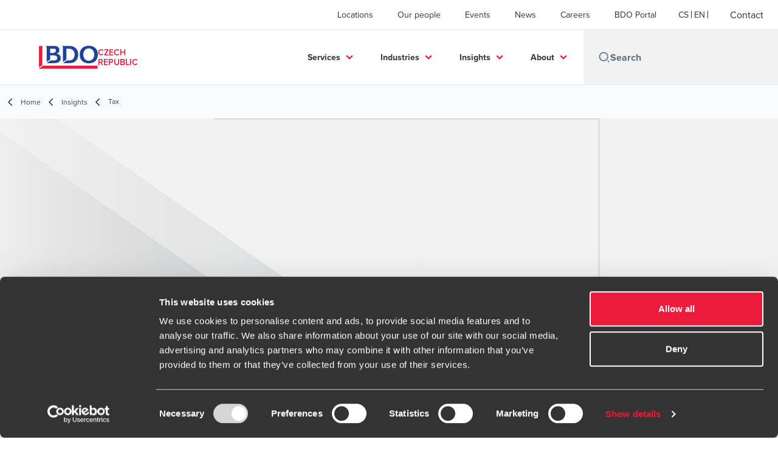

--- FILE ---
content_type: text/html; charset=utf-8
request_url: https://www.bdo.cz/en-gb/insights/tax
body_size: 60638
content:
<!DOCTYPE html>
<html lang="en-GB" dir="ltr" class="scroll-smooth">
<head>
    <meta charset="utf-8" />
    <meta name="viewport" content="width=device-width, initial-scale=1.0" />
    
    <meta name="keywords" content="" />
    <meta name="description" content="" />
    <link rel="apple-touch-icon" sizes="180x180" href="/apple-touch-icon.png">
<link rel="icon" type="image/png" sizes="32x32" href="/favicon-32x32.png">
<link rel="icon" type="image/png" sizes="16x16" href="/favicon-16x16.png">
<link rel="icon" type="image/png" sizes="48x48" href="/favicon-48x48.png">
<link rel="icon" type="image/svg+xml" href="/favicon.svg" />
<link rel="shortcut icon" href="/favicon.ico" />
<link rel="manifest" href="/site.webmanifest">
<link rel="mask-icon" href="/safari-pinned-tab.svg" color="#5bbad5">
<meta name="msapplication-TileColor" content="#da532c">
<meta name="theme-color" content="#ffffff">
    <title>Tax - BDO</title>

    
        <script id="Cookiebot" src="https://consent.cookiebot.com/uc.js" data-cbid="c0171f9b-19d1-41a1-bcaa-e8a9d48ccd1f" data-blockingmode="auto" type="text/javascript"></script>

    
    <script data-cookieconsent="ignore">
        function injectWhenCookiebotAcceptedScripts() {
            var rawHtml = null;
            var container = document.getElementById("scriptsAfterCookiebotAccepted");
            container.innerHTML = rawHtml;

            var scripts = container.getElementsByTagName("script");
            for (var i = 0; i < scripts.length; i++)
            {
                eval(scripts[i].innerText);
            }   
        }
    </script>

    
<script id="googleServices" type="text/javascript" data-cookieconsent="ignore">

            function initializeGoogleTags() {
                window.dataLayer = window.dataLayer || [];

                function gtag() {
                    dataLayer.push(arguments);
                }

                gtag("consent", "default", {
                    ad_personalization: "denied",
                    ad_storage: "denied",
                    ad_user_data: "denied",
                    analytics_storage: "denied",
                    functionality_storage: "denied",
                    personalization_storage: "denied",
                    security_storage: "granted",
                    wait_for_update: 500,
                });

                gtag('js', new Date());


                     gtag('config', 'G-S8M9KW26GP', { 'anonymize_ip': true, 'forceSSL': true });

                let script = document.createElement('script');
                script.src = 'https://www.googletagmanager.com/gtag/js?id=G-S8M9KW26GP';
                script.setAttribute("data-cookieconsent", "ignore");
                script.setAttribute("async", "");
                let ga = document.getElementById("googleServices");
                ga.before(script);
            }
        

            (function(w,d,s,l,i){w[l]=w[l]||[];w[l].push({'gtm.start':
            new Date().getTime(),event:'gtm.js'});var f=d.getElementsByTagName(s)[0],
            j=d.createElement(s),dl=l!='dataLayer'?'&l='+l:'';j.async=true;j.src=
            'https://www.googletagmanager.com/gtm.js?id='+i+dl;f.parentNode.insertBefore(j,f);
            })(window,document,'script','dataLayer', 'GTM-NB24MP5');
        
         function CookiebotCallback_OnAccept() {

                    if (Cookiebot.consent.statistics && Cookiebot.consent.marketing) {
                        initializeGoogleTags();
                    }
                             injectWhenCookiebotAcceptedScripts();
         }
</script>
    
    <link rel="canonical" href="https://www.bdo.cz/en-gb/insights/tax" />

    
        <link rel="alternate" hreflang="cs" href="https://www.bdo.cz/cs-cz/temata/dane" />
        <link rel="alternate" hreflang="en" href="https://www.bdo.cz/en-gb/insights/tax" />
        <link rel="alternate" hreflang="de" href="https://www.bdo.cz/de-de/insights-de/steuerberatung" />

    
    <meta property="og:title" content="">
    <meta property="og:description" content="">
    <meta property="og:url" content="https://www.bdo.cz/en-gb/insights/tax">

<meta property="og:type" content="website">
    

    
<!-- Meta Pixel Code -->
<script>
  !function(f,b,e,v,n,t,s)
  {if(f.fbq)return;n=f.fbq=function(){n.callMethod?
  n.callMethod.apply(n,arguments):n.queue.push(arguments)};
  if(!f._fbq)f._fbq=n;n.push=n;n.loaded=!0;n.version='2.0';
  n.queue=[];t=b.createElement(e);t.async=!0;
  t.src=v;s=b.getElementsByTagName(e)[0];
  s.parentNode.insertBefore(t,s)}(window, document,'script',
  'https://connect.facebook.net/en_US/fbevents.js');
  fbq('init', '1385601862310660');
  fbq('track', 'PageView');
</script>

<!-- End Meta Pixel Code -->

<!-- Leady  -->
<script type="text/javascript">
  var leady_track_key="avwq7MsgK9e38Uz3";
  (function(){
    var l=document.createElement("script");l.type="text/javascript";l.async=true;
    l.src='https://ct.leady.com/'+leady_track_key+"/L.js";
    var s=document.getElementsByTagName("script")[0];s.parentNode.insertBefore(l,s);
  })();
</script>
<!-- End Leady  -->

<!-- Microsoft Clarity -->
<script type="text/javascript">
    (function(c,l,a,r,i,t,y){
        c[a]=c[a]||function(){(c[a].q=c[a].q||[]).push(arguments)};
        t=l.createElement(r);t.async=1;t.src="https://www.clarity.ms/tag/"+i;
        y=l.getElementsByTagName(r)[0];y.parentNode.insertBefore(t,y);
    })(window, document, "clarity", "script", "ta9i622k30");
</script>
<!-- End Microsoft Clarity -->

<!--CSS-->
<style>

/* RESPONZIVITA SLOUPCŮ V CONTENT TAB/ACCORDION */
@media screen and (max-width:900px) {
	.services-tab{ 
		flex-direction: column;
	}
}
/* KONEC RESPONZIVITA SLOUPCŮ V CONTENT TAB/ACCORDION */


/* SKRYTÉ DATE U UDÁLOSTÍ*/
    .events-webinars
    article
    time[datetime*="-12-24"]
    {
    opacity:
    0;
    }

    .events-webinars-card-date[datetime*="-12-24"]
    {
    opacity:
    0;
    }

    .animated-card:hover
    .events-webinars-card-date[datetime*="-12-24"]
    {
    opacity:
    0;
    }

hr{
margin-bottom:12px;
}
/* KONEC SKRYTÉ DATE U UDÁLOSTÍ*/

/* MEDAILONKY AKCE*/

.speakers-container {
    display: flex;
    flex-wrap: wrap;
    justify-content: center;
    align-items: center;
    gap: 20px;
    margin: 0 auto 10px auto;
    max-width: 1200px;
}

.speaker-card {
    width: 300px;
    display: flex;
    align-items: center;
    cursor: pointer;
    padding: 10px;
    border: 1px solid #e7e7e7;
    border-radius: 5px;
    transition: transform 0.1s ease;
}

.speaker-info {
    display: flex;
    flex-direction: column;
}

.speaker-card:hover {
    background-color: #f8f8f8;
}

.speaker-image {
    width: 100px;
    height: 100px;
    border-radius: 50%;
    object-fit: cover;
    margin-right: 15px;
}

.speaker-info {
    flex: 1;
}

.speaker-name {
    font-weight: bold;
    margin-bottom: 5px;
}

.speaker-position {
    font-size: 0.9em;
    color: #666;
}

.popup-overlay {
    display: none;
    position: fixed;
    top: 0;
    left: 0;
    width: 100%;
    height: 100%;
    background-color: rgba(0, 0, 0, 0.5);
    justify-content: center;
    align-items: center;
}

.popup-content {
    background-color: white;
    padding: 30px 20px 30px 20px;
    border-radius: 5px;
    width: 650px;
    position: absolute;
    top: 150px;
 }

.popup-container {
    display: flex;
    justify-content: left;
    align-items: center;
    flex-direction: row;
}

.close-btn {
    position: absolute;
    top: 10px;
    right: 20px;
    font-size: 24px;
    background: none;
    border: none;
    cursor: pointer;
}

.popup-image {
    width: 100px;
    height: 100px;
    border-radius: 50%;
    object-fit: cover;
    float: left;
    margin-right: 20px;
}

.popup-text {
    overflow: hidden;
}

.popup-name {
    font-size: 1.2em;
    font-weight: bold;
    margin-bottom: 5px;
display: flex;
    align-items: center; 
    gap: 10px;
}

.popup-position,
.popup-company {
    margin-bottom: 5px;
}

.popup-bio {
    margin: 15px 10px 0 10px;
}

body.no-scroll {
    overflow: hidden;
}


@media (max-width: 560px) {
    .popup-content {
        width: 80%;
    }
}
  
/* KONEC MEDAILONKY AKCE*/

    /*POPUP ŽÁDOST NABÍDKA*/

    .row.hp-links {
        width: 15.5em;
        position: fixed;
        top: 85%;
        right: 0;
        z-index: 1000;
        -webkit-transform: translateX(10.7em) translateY(-50%);
        transform: translateX(10.7em) translateY(-50%);
    }

    .row.hp-links a,
    .row.hp-links a:visited {
        display: block;
        text-decoration: none;
        font-size: 1em;
        font-weight: 700;
        color: #fff;
        border-radius: 50px 0 0 50px;
        padding: 1.1em 0 1.1em 5em;
        box-shadow: 0 3px 6px rgba(0, 0, 0, 0.16);
        position: relative;
        transition: 0.25s linear;
    }

    .row.hp-links a:before,
    .row.hp-links a:visited:before {
        content: "";
        width: 40px;
        height: 40px;
        background-repeat: no-repeat;
        background-position: left center;
        background-size: contain;
        display: block;
        position: absolute;
        top: 50%;
        -webkit-transform: translateY(-50%);
        transform: translateY(-50%);
        left: 1.3em;
    }

    .row.hp-links a:nth-of-type(1),
    .row.hp-links a:visited:nth-of-type(1) {
        background: #ed022d;
        margin-bottom: 0.7em;
    }

    .row.hp-links a:nth-of-type(1):before,
    .row.hp-links a:visited:nth-of-type(1):before {
        background-image: url(/getmedia/239ff793-18aa-452c-a729-433f04b94f22/audit3.svg);
    }

    .row.hp-links a:nth-of-type(1):hover {
        background: #e81a3b;
    }

    .row.hp-links a:hover {
        color: #fff;
        font-weight: 700;
        -webkit-transform: translateX(-8.8em);
        transform: translateX(-8.8em);
    }

    @media (max-width: 767px) {
        .row.hp-links {
            display: none !important;
        }
    }

    /*KONEC POPUP ŽÁDOST NABÍDKA*/
</style>
<!--END CSS-->
    <!-- Preconnect -->
<link rel="preconnect" href="https://fonts.googleapis.com" crossorigin="anonymous">
<link rel="preconnect" href="https://use.typekit.net" crossorigin="anonymous">

<!-- Preload Fonts -->
<link rel="preload" href="https://fonts.googleapis.com/css2?family=Material+Symbols+Outlined:opsz,wght,FILL,GRAD@48,400,0,0" as="style" />
<link rel="preload" href="https://fonts.googleapis.com/icon?family=Material+Icons" as="style">
<link rel="preload" href="https://use.typekit.net/yxr5raf.css" as="style">

<!-- Preload Master CSS -->
<link rel="preload" href="/dist/master.css?v=smS2c4gXbIMpVBdvU3ygIPIG8QV_vunk5ofuMsOHQGY" as="style" type="text/css">

<!-- Apply Stylesheets -->
<link rel="stylesheet" href="https://fonts.googleapis.com/css2?family=Material+Symbols+Outlined:opsz,wght,FILL,GRAD@48,400,0,0" />
<link rel="stylesheet" href="https://fonts.googleapis.com/icon?family=Material+Icons" />
<link rel="stylesheet" href="https://use.typekit.net/yxr5raf.css">
<link rel="stylesheet" href="/dist/master.css?v=smS2c4gXbIMpVBdvU3ygIPIG8QV_vunk5ofuMsOHQGY" type="text/css" />

    
    <link href="/_content/Kentico.Content.Web.Rcl/Content/Bundles/Public/systemPageComponents.min.css" rel="stylesheet" />
<link href="/PageBuilder/Public/Sections/section-column.css" rel="stylesheet" />


<script type="text/javascript">!function(T,l,y){var S=T.location,k="script",D="instrumentationKey",C="ingestionendpoint",I="disableExceptionTracking",E="ai.device.",b="toLowerCase",w="crossOrigin",N="POST",e="appInsightsSDK",t=y.name||"appInsights";(y.name||T[e])&&(T[e]=t);var n=T[t]||function(d){var g=!1,f=!1,m={initialize:!0,queue:[],sv:"5",version:2,config:d};function v(e,t){var n={},a="Browser";return n[E+"id"]=a[b](),n[E+"type"]=a,n["ai.operation.name"]=S&&S.pathname||"_unknown_",n["ai.internal.sdkVersion"]="javascript:snippet_"+(m.sv||m.version),{time:function(){var e=new Date;function t(e){var t=""+e;return 1===t.length&&(t="0"+t),t}return e.getUTCFullYear()+"-"+t(1+e.getUTCMonth())+"-"+t(e.getUTCDate())+"T"+t(e.getUTCHours())+":"+t(e.getUTCMinutes())+":"+t(e.getUTCSeconds())+"."+((e.getUTCMilliseconds()/1e3).toFixed(3)+"").slice(2,5)+"Z"}(),iKey:e,name:"Microsoft.ApplicationInsights."+e.replace(/-/g,"")+"."+t,sampleRate:100,tags:n,data:{baseData:{ver:2}}}}var h=d.url||y.src;if(h){function a(e){var t,n,a,i,r,o,s,c,u,p,l;g=!0,m.queue=[],f||(f=!0,t=h,s=function(){var e={},t=d.connectionString;if(t)for(var n=t.split(";"),a=0;a<n.length;a++){var i=n[a].split("=");2===i.length&&(e[i[0][b]()]=i[1])}if(!e[C]){var r=e.endpointsuffix,o=r?e.location:null;e[C]="https://"+(o?o+".":"")+"dc."+(r||"services.visualstudio.com")}return e}(),c=s[D]||d[D]||"",u=s[C],p=u?u+"/v2/track":d.endpointUrl,(l=[]).push((n="SDK LOAD Failure: Failed to load Application Insights SDK script (See stack for details)",a=t,i=p,(o=(r=v(c,"Exception")).data).baseType="ExceptionData",o.baseData.exceptions=[{typeName:"SDKLoadFailed",message:n.replace(/\./g,"-"),hasFullStack:!1,stack:n+"\nSnippet failed to load ["+a+"] -- Telemetry is disabled\nHelp Link: https://go.microsoft.com/fwlink/?linkid=2128109\nHost: "+(S&&S.pathname||"_unknown_")+"\nEndpoint: "+i,parsedStack:[]}],r)),l.push(function(e,t,n,a){var i=v(c,"Message"),r=i.data;r.baseType="MessageData";var o=r.baseData;return o.message='AI (Internal): 99 message:"'+("SDK LOAD Failure: Failed to load Application Insights SDK script (See stack for details) ("+n+")").replace(/\"/g,"")+'"',o.properties={endpoint:a},i}(0,0,t,p)),function(e,t){if(JSON){var n=T.fetch;if(n&&!y.useXhr)n(t,{method:N,body:JSON.stringify(e),mode:"cors"});else if(XMLHttpRequest){var a=new XMLHttpRequest;a.open(N,t),a.setRequestHeader("Content-type","application/json"),a.send(JSON.stringify(e))}}}(l,p))}function i(e,t){f||setTimeout(function(){!t&&m.core||a()},500)}var e=function(){var n=l.createElement(k);n.src=h;var e=y[w];return!e&&""!==e||"undefined"==n[w]||(n[w]=e),n.onload=i,n.onerror=a,n.onreadystatechange=function(e,t){"loaded"!==n.readyState&&"complete"!==n.readyState||i(0,t)},n}();y.ld<0?l.getElementsByTagName("head")[0].appendChild(e):setTimeout(function(){l.getElementsByTagName(k)[0].parentNode.appendChild(e)},y.ld||0)}try{m.cookie=l.cookie}catch(p){}function t(e){for(;e.length;)!function(t){m[t]=function(){var e=arguments;g||m.queue.push(function(){m[t].apply(m,e)})}}(e.pop())}var n="track",r="TrackPage",o="TrackEvent";t([n+"Event",n+"PageView",n+"Exception",n+"Trace",n+"DependencyData",n+"Metric",n+"PageViewPerformance","start"+r,"stop"+r,"start"+o,"stop"+o,"addTelemetryInitializer","setAuthenticatedUserContext","clearAuthenticatedUserContext","flush"]),m.SeverityLevel={Verbose:0,Information:1,Warning:2,Error:3,Critical:4};var s=(d.extensionConfig||{}).ApplicationInsightsAnalytics||{};if(!0!==d[I]&&!0!==s[I]){var c="onerror";t(["_"+c]);var u=T[c];T[c]=function(e,t,n,a,i){var r=u&&u(e,t,n,a,i);return!0!==r&&m["_"+c]({message:e,url:t,lineNumber:n,columnNumber:a,error:i}),r},d.autoExceptionInstrumented=!0}return m}(y.cfg);function a(){y.onInit&&y.onInit(n)}(T[t]=n).queue&&0===n.queue.length?(n.queue.push(a),n.trackPageView({})):a()}(window,document,{
src: "https://js.monitor.azure.com/scripts/b/ai.2.min.js", // The SDK URL Source
crossOrigin: "anonymous", 
cfg: { // Application Insights Configuration
    connectionString: 'InstrumentationKey=7e4d3ed1-4059-404e-bc13-1df6b795f445;IngestionEndpoint=https://westeurope-5.in.applicationinsights.azure.com/;LiveEndpoint=https://westeurope.livediagnostics.monitor.azure.com/'
}});</script></head>
<body data-lang="en-GB">
    <div id="scriptsAfterCookiebotAccepted"></div>
    
<!-- Meta Pixel Code -->
<noscript>
  <img height="1" width="1" style="display:none"
  src=https://www.facebook.com/tr?id=1385601862310660&ev=PageView&noscript=1/>
</noscript>
<!-- End Meta Pixel Code -->

    
<div id="react_0HNIRLIPIN1L2"><div data-reactroot=""><div class="header" id="header" data-ktc-search-exclude="true" style="position:relative"><div class="header__main-menu"><ul class="header__main-menu-list"><li class="header__main-menu-item"><a class="header__main-menu-link" href="/en-gb/locations">Locations</a></li><li class="header__main-menu-item"><a class="header__main-menu-link" href="/en-gb/our-people">Our people</a></li><li class="header__main-menu-item"><a class="header__main-menu-link" href="/en-gb/events">Events</a></li><li class="header__main-menu-item"><a class="header__main-menu-link" href="/en-gb/news">News</a></li><li class="header__main-menu-item"><a class="header__main-menu-link" href="/en-gb/careers">Careers</a></li><li class="header__main-menu-item"><a class="header__main-menu-link" href="/en-gb/bdo-portal">BDO Portal</a></li></ul><ul class="header__cultures-list"><li class="header__cultures-item"><a class="header__languages-link" href="/cs-cz/temata/dane" aria-label="Czech"><span class="hidden lg:flex">cs</span><span class="flex normal-case lg:hidden">Czech</span></a></li><li class="header__cultures-item"><a class="header__languages-link" href="/en-gb/insights/tax" aria-label="English"><span class="hidden lg:flex">en</span><span class="flex normal-case lg:hidden">English</span></a></li></ul><a role="button" class="btn px-6 py-3 text-base" href="/en-gb/contact-us" target="_self" title=""><span class="btn-text"><span class="">Contact</span></span></a></div><nav class="header__mega-menu"><a href="/en-gb/home" class="header__logo"><img src="https://cdn.bdo.global/images/bdo_logo/1.0.0/bdo_logo_color.png" class="header__logo-img" alt="logo"/><div class="header__logo-text">Czech Republic</div></a><div class="header__mega-menu-wrapper"><div class="header__mobile-menu-header"><svg stroke="currentColor" fill="currentColor" stroke-width="0" viewBox="0 0 24 24" class="header__mobile-menu-header-icon" height="1em" width="1em" xmlns="http://www.w3.org/2000/svg"><path d="M11 2C15.968 2 20 6.032 20 11C20 15.968 15.968 20 11 20C6.032 20 2 15.968 2 11C2 6.032 6.032 2 11 2ZM11 18C14.8675 18 18 14.8675 18 11C18 7.1325 14.8675 4 11 4C7.1325 4 4 7.1325 4 11C4 14.8675 7.1325 18 11 18ZM19.4853 18.0711L22.3137 20.8995L20.8995 22.3137L18.0711 19.4853L19.4853 18.0711Z"></path></svg><svg stroke="currentColor" fill="none" stroke-width="0" viewBox="0 0 15 15" class="header__mobile-menu-header-icon" height="1em" width="1em" xmlns="http://www.w3.org/2000/svg"><path fill-rule="evenodd" clip-rule="evenodd" d="M1.5 3C1.22386 3 1 3.22386 1 3.5C1 3.77614 1.22386 4 1.5 4H13.5C13.7761 4 14 3.77614 14 3.5C14 3.22386 13.7761 3 13.5 3H1.5ZM1 7.5C1 7.22386 1.22386 7 1.5 7H13.5C13.7761 7 14 7.22386 14 7.5C14 7.77614 13.7761 8 13.5 8H1.5C1.22386 8 1 7.77614 1 7.5ZM1 11.5C1 11.2239 1.22386 11 1.5 11H13.5C13.7761 11 14 11.2239 14 11.5C14 11.7761 13.7761 12 13.5 12H1.5C1.22386 12 1 11.7761 1 11.5Z" fill="currentColor"></path></svg></div><div class="header__mega-menu-desktop"><ul class="header__mega-menu-list"></ul><div class="header__search relative"><div class="pl-2"><a class="pointer-events-none" href="/" aria-label="Search icon"><svg stroke="currentColor" fill="currentColor" stroke-width="0" viewBox="0 0 24 24" class="header__search-icon" height="1em" width="1em" xmlns="http://www.w3.org/2000/svg"><path d="M11 2C15.968 2 20 6.032 20 11C20 15.968 15.968 20 11 20C6.032 20 2 15.968 2 11C2 6.032 6.032 2 11 2ZM11 18C14.8675 18 18 14.8675 18 11C18 7.1325 14.8675 4 11 4C7.1325 4 4 7.1325 4 11C4 14.8675 7.1325 18 11 18ZM19.4853 18.0711L22.3137 20.8995L20.8995 22.3137L18.0711 19.4853L19.4853 18.0711Z"></path></svg></a></div><input type="text" name="Search" title="Search" placeholder="Search" class="header__search-input" value="" autoComplete="off"/></div></div></div></nav></div></div></div>
    
<div id="react_0HNIRLIPIN1L3"><div class="breadcrumbs" data-reactroot=""><ul class="breadcrumbs__list"><li class="breadcrumbs__list-item"><div class="px-2 hidden lg:flex"><svg stroke="currentColor" fill="none" stroke-width="2" viewBox="0 0 24 24" aria-hidden="true" class="breadcrumbs__item-icon" height="18" width="18" xmlns="http://www.w3.org/2000/svg"><path stroke-linecap="round" stroke-linejoin="round" d="M15 19l-7-7 7-7"></path></svg></div><div class="pt-[1px] hidden lg:flex"><a href="/en-gb/home" target="" title="" class="animated-link inline text-lighter-black hover:text-lighter-black"><span class="hover-underline">Home</span></a></div></li><li class="breadcrumbs__list-item"><div class="px-2"><svg stroke="currentColor" fill="none" stroke-width="2" viewBox="0 0 24 24" aria-hidden="true" class="breadcrumbs__item-icon" height="18" width="18" xmlns="http://www.w3.org/2000/svg"><path stroke-linecap="round" stroke-linejoin="round" d="M15 19l-7-7 7-7"></path></svg></div><div class="pt-[1px]"><a href="/en-gb/insights" target="" title="" class="animated-link inline text-lighter-black hover:text-lighter-black"><span class="hover-underline">Insights</span></a></div></li><li class="breadcrumbs__list-item"><div class="px-2 hidden lg:flex"><svg stroke="currentColor" fill="none" stroke-width="2" viewBox="0 0 24 24" aria-hidden="true" class="breadcrumbs__item-icon" height="18" width="18" xmlns="http://www.w3.org/2000/svg"><path stroke-linecap="round" stroke-linejoin="round" d="M15 19l-7-7 7-7"></path></svg></div><div class="breadcrumbs__last-list-item-container"><span class="breadcrumbs__last-list-item">Tax</span></div></li></ul></div></div>
    


<div id="react_0HNIRLIPIN1L0"><div class="relative" data-reactroot=""><header class="hero-widget hero-widget--partial"><div class="hero-widget__gradient-bg hero-widget__gradient-bg--partial"></div><div class="hero-widget__left-section"><div class="hero-widget__left-section-white-angle-bg"></div></div><div class="hero-widget__right-section hero-widget__right-section--partial"><img class="hero-widget__right-section-img hidden md:block" fetchPriority="high" style="object-fit:cover;object-position:top right" alt=""/><img class="hero-widget__right-section-img md:hidden" fetchPriority="high" style="object-fit:cover;object-position:top right" alt=""/></div></header></div></div>



<div id="react_0HNIRLIPIN1L1"><section class="insight-grid" data-reactroot=""><div class="mb-10 mt-20"></div><div class="insight-grid__wrapper"><div class="filter-container mb-4"><span class="filter-container__label">Filter by:</span></div><div class="insight-grid__cards"><div class="feature-card-skeleton animate-pulse"><div class="feature-card-skeleton__image animate-pulse"></div><div class="feature-card-skeleton__content animate-pulse"><div><div class="feature-card-skeleton__content-text "></div><div class="feature-card-skeleton__content-text"></div><div class="feature-card-skeleton__content-text feature-card-skeleton__content-text--sm"></div></div><div class="feature-card-skeleton__content-btn"></div></div></div><div class="feature-card-skeleton animate-pulse"><div class="feature-card-skeleton__image animate-pulse"></div><div class="feature-card-skeleton__content animate-pulse"><div><div class="feature-card-skeleton__content-text "></div><div class="feature-card-skeleton__content-text"></div><div class="feature-card-skeleton__content-text feature-card-skeleton__content-text--sm"></div></div><div class="feature-card-skeleton__content-btn"></div></div></div><div class="feature-card-skeleton animate-pulse"><div class="feature-card-skeleton__image animate-pulse"></div><div class="feature-card-skeleton__content animate-pulse"><div><div class="feature-card-skeleton__content-text "></div><div class="feature-card-skeleton__content-text"></div><div class="feature-card-skeleton__content-text feature-card-skeleton__content-text--sm"></div></div><div class="feature-card-skeleton__content-btn"></div></div></div><div class="feature-card-skeleton animate-pulse"><div class="feature-card-skeleton__image animate-pulse"></div><div class="feature-card-skeleton__content animate-pulse"><div><div class="feature-card-skeleton__content-text "></div><div class="feature-card-skeleton__content-text"></div><div class="feature-card-skeleton__content-text feature-card-skeleton__content-text--sm"></div></div><div class="feature-card-skeleton__content-btn"></div></div></div><div class="feature-card-skeleton animate-pulse"><div class="feature-card-skeleton__image animate-pulse"></div><div class="feature-card-skeleton__content animate-pulse"><div><div class="feature-card-skeleton__content-text "></div><div class="feature-card-skeleton__content-text"></div><div class="feature-card-skeleton__content-text feature-card-skeleton__content-text--sm"></div></div><div class="feature-card-skeleton__content-btn"></div></div></div><div class="feature-card-skeleton animate-pulse"><div class="feature-card-skeleton__image animate-pulse"></div><div class="feature-card-skeleton__content animate-pulse"><div><div class="feature-card-skeleton__content-text "></div><div class="feature-card-skeleton__content-text"></div><div class="feature-card-skeleton__content-text feature-card-skeleton__content-text--sm"></div></div><div class="feature-card-skeleton__content-btn"></div></div></div><div class="feature-card-skeleton animate-pulse"><div class="feature-card-skeleton__image animate-pulse"></div><div class="feature-card-skeleton__content animate-pulse"><div><div class="feature-card-skeleton__content-text "></div><div class="feature-card-skeleton__content-text"></div><div class="feature-card-skeleton__content-text feature-card-skeleton__content-text--sm"></div></div><div class="feature-card-skeleton__content-btn"></div></div></div><div class="feature-card-skeleton animate-pulse"><div class="feature-card-skeleton__image animate-pulse"></div><div class="feature-card-skeleton__content animate-pulse"><div><div class="feature-card-skeleton__content-text "></div><div class="feature-card-skeleton__content-text"></div><div class="feature-card-skeleton__content-text feature-card-skeleton__content-text--sm"></div></div><div class="feature-card-skeleton__content-btn"></div></div></div></div><div class="insight-grid__advanced-search opacity-0"></div></div></section></div>

<script src="/_content/Kentico.Content.Web.Rcl/Scripts/jquery-3.5.1.js"></script>
<script src="/_content/Kentico.Content.Web.Rcl/Scripts/jquery.unobtrusive-ajax.js"></script>
<script type="text/javascript">
window.kentico = window.kentico || {};
window.kentico.builder = {}; 
window.kentico.builder.useJQuery = true;</script><script src="/_content/Kentico.Content.Web.Rcl/Content/Bundles/Public/systemFormComponents.min.js"></script>

    <div id="react_0HNIRLIPIN1L4"></div>
    
<div id="react_0HNIRLIPIN1L5" class="footer__wrapper"><footer class="footer" data-ktc-search-exclude="true" data-reactroot=""><div class="footer__container container"><div class="footer__left-container"><ul class="footer__menu"><li class="footer__menu-item"><div class=""><a href="/en-gb/contact-us" target="" title="" class="animated-link inline text-white hover:text-white"><span class="hover-underline">Contact</span></a></div></li><li class="footer__menu-item"><div class=""><a href="/en-gb/locations" target="" title="" class="animated-link inline text-white hover:text-white"><span class="hover-underline">Locations</span></a></div></li><li class="footer__menu-item"><div class=""><a href="/en-gb/privacy-notice" target="" title="" class="animated-link inline text-white hover:text-white"><span class="hover-underline">Privacy Notice</span></a></div></li><li class="footer__menu-item"><div class=""><a href="https://portal.bdo.cz" target="_blank" title="BDO Portal (Opens in a new window/tab)" class="animated-link inline text-white hover:text-white"><span class="hover-underline">BDO Portal</span><span class="sr-only">Opens in a new window/tab</span></a></div><div class="footer__menu-icon"><svg stroke="currentColor" fill="currentColor" stroke-width="0" viewBox="0 0 24 24" height="1em" width="1em" xmlns="http://www.w3.org/2000/svg"><path fill="none" d="M0 0h24v24H0V0z"></path><path d="M19 19H5V5h7V3H5a2 2 0 00-2 2v14a2 2 0 002 2h14c1.1 0 2-.9 2-2v-7h-2v7zM14 3v2h3.59l-9.83 9.83 1.41 1.41L19 6.41V10h2V3h-7z"></path></svg></div></li><li class="footer__menu-item"><div class=""><a href="/en-gb/website-terms-and-conditions" target="" title="" class="animated-link inline text-white hover:text-white"><span class="hover-underline">Terms & Conditions</span></a></div></li></ul></div><div class="footer__right-container"><div class="footer__subscribe-title">BDO Newsletter</div><div class="footer__subscribe-content">Sign up for BDO Newsletter and receive news on finance, accounting, digital transformation and more</div><a role="button" class="btn" href="/en-gb/subscribe" target="_self" title=""><span class="btn-text"><span class="">Subscribe now</span></span></a><div class="footer__social-icons"><ul class="footer__social-menu"><li class="footer__social-item"><a class="footer__social-link" href="https://www.facebook.com/BDOCzechRepublic/" target="_blank" title="fb (Opens in a new window/tab)" aria-label="fb"><svg width="48" height="48" viewBox="0 0 48 48" fill="none" xmlns="http://www.w3.org/2000/svg"><path fill-rule="evenodd" clip-rule="evenodd" d="M4 24C4 12.9543 12.9543 4 24 4C35.0457 4 44 12.9543 44 24C44 35.0457 35.0457 44 24 44C12.9543 44 4 35.0457 4 24Z" fill="#404040"></path><path fill-rule="evenodd" clip-rule="evenodd" d="M25.4183 35.0928V24.2118H28.4219L28.82 20.4621H25.4183L25.4234 18.5853C25.4234 17.6074 25.5163 17.0833 26.921 17.0833H28.7987V13.3333H25.7946C22.1863 13.3333 20.9162 15.1522 20.9162 18.2112V20.4625H18.667V24.2122H20.9162V35.0928H25.4183Z" fill="#E7E7E7"></path></svg><span class="sr-only">Opens in a new window/tab</span></a></li><li class="footer__social-item"><a class="footer__social-link" href="https://www.instagram.com/bdoczechrepublic/" target="_blank" title="ig (Opens in a new window/tab)" aria-label="ig"><svg width="48" height="48" viewBox="0 0 48 48" fill="none" xmlns="http://www.w3.org/2000/svg"><path fill-rule="evenodd" clip-rule="evenodd" d="M4 24C4 12.9543 12.9543 4 24 4C35.0457 4 44 12.9543 44 24C44 35.0457 35.0457 44 24 44C12.9543 44 4 35.0457 4 24Z" fill="#404040"></path><path fill-rule="evenodd" clip-rule="evenodd" d="M29.6941 17.0266C28.9874 17.0266 28.4141 17.5992 28.4141 18.3061C28.4141 19.0128 28.9874 19.5861 29.6941 19.5861C30.4007 19.5861 30.9741 19.0128 30.9741 18.3061C30.9741 17.5995 30.4007 17.0261 29.6941 17.0261V17.0266Z" fill="#E7E7E7"></path><path fill-rule="evenodd" clip-rule="evenodd" d="M18.5225 24.0001C18.5225 20.9749 20.9752 18.5222 24.0003 18.5222H24.0001C27.0252 18.5222 29.4772 20.9749 29.4772 24.0001C29.4772 27.0252 27.0254 29.4768 24.0003 29.4768C20.9752 29.4768 18.5225 27.0252 18.5225 24.0001ZM27.5559 24.0001C27.5559 22.0363 25.9639 20.4445 24.0003 20.4445C22.0365 20.4445 20.4447 22.0363 20.4447 24.0001C20.4447 25.9636 22.0365 27.5556 24.0003 27.5556C25.9639 27.5556 27.5559 25.9636 27.5559 24.0001Z" fill="#E7E7E7"></path><path fill-rule="evenodd" clip-rule="evenodd" d="M19.6024 13.3977C20.7402 13.3459 21.1038 13.3333 24.0007 13.3333H23.9973C26.8951 13.3333 27.2574 13.3459 28.3952 13.3977C29.5307 13.4497 30.3063 13.6295 30.9863 13.8933C31.6885 14.1655 32.2819 14.5299 32.8752 15.1233C33.4686 15.7162 33.833 16.3113 34.1063 17.0128C34.3686 17.6911 34.5486 18.4662 34.6019 19.6018C34.653 20.7396 34.6663 21.1031 34.6663 24C34.6663 26.8969 34.653 27.2596 34.6019 28.3974C34.5486 29.5325 34.3686 30.3079 34.1063 30.9863C33.833 31.6877 33.4686 32.2828 32.8752 32.8757C32.2825 33.469 31.6883 33.8344 30.987 34.1068C30.3083 34.3706 29.5323 34.5504 28.3967 34.6024C27.2589 34.6541 26.8965 34.6668 23.9993 34.6668C21.1026 34.6668 20.7393 34.6541 19.6015 34.6024C18.4662 34.5504 17.6908 34.3706 17.0122 34.1068C16.311 33.8344 15.7159 33.469 15.1232 32.8757C14.5301 32.2828 14.1657 31.6877 13.893 30.9861C13.6295 30.3079 13.4497 29.5328 13.3975 28.3972C13.3459 27.2594 13.333 26.8969 13.333 24C13.333 21.1031 13.3463 20.7393 13.3972 19.6015C13.4483 18.4664 13.6283 17.6911 13.8928 17.0126C14.1661 16.3113 14.5306 15.7162 15.1239 15.1233C15.7168 14.5302 16.3119 14.1657 17.0135 13.8933C17.6917 13.6295 18.4668 13.4497 19.6024 13.3977ZM23.6452 15.2554C23.4295 15.2553 23.2296 15.2552 23.0438 15.2555V15.2528C21.0558 15.2551 20.6744 15.2684 19.6904 15.3128C18.6504 15.3606 18.0857 15.534 17.7097 15.6806C17.2119 15.8744 16.8564 16.1055 16.4831 16.4789C16.1097 16.8522 15.8782 17.2077 15.6848 17.7055C15.5388 18.0815 15.365 18.646 15.3175 19.686C15.2664 20.8105 15.2561 21.1465 15.2561 23.9949C15.2561 26.8434 15.2664 27.1812 15.3175 28.3056C15.3648 29.3457 15.5388 29.9101 15.6848 30.2857C15.8786 30.7837 16.1097 31.1383 16.4831 31.5117C16.8564 31.885 17.2119 32.1161 17.7097 32.3095C18.086 32.4555 18.6504 32.6292 19.6904 32.6772C20.8149 32.7284 21.1524 32.7395 24.0007 32.7395C26.8487 32.7395 27.1865 32.7284 28.311 32.6772C29.351 32.6297 29.9159 32.4564 30.2914 32.3097C30.7894 32.1163 31.1439 31.8852 31.5172 31.5119C31.8905 31.1388 32.1221 30.7843 32.3154 30.2866C32.4614 29.911 32.6352 29.3465 32.6828 28.3065C32.7339 27.1821 32.745 26.8443 32.745 23.9976C32.745 21.1509 32.7339 20.8131 32.6828 19.6887C32.6354 18.6487 32.4614 18.0842 32.3154 17.7086C32.1217 17.2109 31.8905 16.8553 31.5172 16.482C31.1441 16.1086 30.7892 15.8775 30.2914 15.6842C29.9154 15.5382 29.351 15.3644 28.311 15.3168C27.1863 15.2657 26.8487 15.2555 24.0007 15.2555C23.8776 15.2555 23.7592 15.2555 23.6452 15.2554Z" fill="#E7E7E7"></path></svg><span class="sr-only">Opens in a new window/tab</span></a></li><li class="footer__social-item"><a class="footer__social-link" href="https://www.linkedin.com/company/bdoczechrepublic" target="_blank" title="LI (Opens in a new window/tab)" aria-label="LI"><svg width="48" height="48" viewBox="0 0 48 48" fill="none" xmlns="http://www.w3.org/2000/svg"><path fill-rule="evenodd" clip-rule="evenodd" d="M4 24C4 12.9543 12.9543 4 24 4C35.0457 4 44 12.9543 44 24C44 35.0457 35.0457 44 24 44C12.9543 44 4 35.0457 4 24Z" fill="#404040"></path><path fill-rule="evenodd" clip-rule="evenodd" d="M18.134 20.5649H13.6016V34.183H18.134V20.5649Z" fill="#E7E7E7"></path><path fill-rule="evenodd" clip-rule="evenodd" d="M18.432 16.3522C18.4026 15.017 17.4477 14 15.8972 14C14.3467 14 13.333 15.017 13.333 16.3522C13.333 17.6598 14.3167 18.7061 15.8384 18.7061H15.8673C17.4477 18.7061 18.432 17.6598 18.432 16.3522Z" fill="#E7E7E7"></path><path fill-rule="evenodd" clip-rule="evenodd" d="M34.4795 26.3748C34.4795 22.1919 32.2435 20.2451 29.2609 20.2451C26.8545 20.2451 25.7771 21.5669 25.1756 22.4941V20.5653H20.6426C20.7023 21.8431 20.6426 34.1833 20.6426 34.1833H25.1756V26.5779C25.1756 26.1709 25.205 25.7649 25.3248 25.4735C25.6524 24.6604 26.3982 23.8185 27.6504 23.8185C29.2912 23.8185 29.947 25.0673 29.947 26.8973V34.183H34.4793L34.4795 26.3748Z" fill="#E7E7E7"></path></svg><span class="sr-only">Opens in a new window/tab</span></a></li><li class="footer__social-item"><a class="footer__social-link" href="https://www.youtube.com/@bdoczechrepublic8057" target="_blank" title="yt (Opens in a new window/tab)" aria-label="yt"><svg width="48" height="48" viewBox="0 0 48 48" fill="none" xmlns="http://www.w3.org/2000/svg"><path fill-rule="evenodd" clip-rule="evenodd" d="M4 24C4 12.9543 12.9543 4 24 4C35.0457 4 44 12.9543 44 24C44 35.0457 35.0457 44 24 44C12.9543 44 4 35.0457 4 24Z" fill="#404040"></path><path fill-rule="evenodd" clip-rule="evenodd" d="M35.1999 19.4514C35.1999 19.4514 34.9763 17.8839 34.2913 17.1936C33.422 16.2872 32.4477 16.2829 32.0013 16.2303C28.8027 16 24.0049 16 24.0049 16H23.9949C23.9949 16 19.197 16 15.9984 16.2303C15.5513 16.2829 14.5777 16.2872 13.7077 17.1936C13.0227 17.8839 12.7999 19.4514 12.7999 19.4514C12.7999 19.4514 12.5713 21.2926 12.5713 23.1331V24.8591C12.5713 26.7003 12.7999 28.5408 12.7999 28.5408C12.7999 28.5408 13.0227 30.1083 13.7077 30.7986C14.5777 31.705 15.7199 31.6765 16.2284 31.7711C18.057 31.946 23.9999 32 23.9999 32C23.9999 32 28.8027 31.9929 32.0013 31.7626C32.4477 31.7092 33.422 31.705 34.2913 30.7986C34.9763 30.1083 35.1999 28.5408 35.1999 28.5408C35.1999 28.5408 35.4284 26.7003 35.4284 24.8591V23.1331C35.4284 21.2926 35.1999 19.4514 35.1999 19.4514Z" fill="#E7E7E7"></path><path fill-rule="evenodd" clip-rule="evenodd" d="M21.7147 27.4287L21.7139 20.5715L28.571 24.0119L21.7147 27.4287Z" fill="#404040"></path></svg><span class="sr-only">Opens in a new window/tab</span></a></li></ul></div><div class="footer__copyright">BDO Copyright © 2026. See Terms & Conditions for more information.</div></div></div></footer></div>

    
    <script src="/dist/vendor.bundle.js?v=8FnlmZ0k6viykDa8OmolrbVJp1r5MegylyQ01zyXE9M" data-cookieconsent="ignore"></script>
    <script src="/dist/master.bundle.js?v=zdwWfHysjkJbyxO-VTGtCz1-xREwOuJfVj-35qUEJTQ" data-cookieconsent="ignore"></script>
    <script>ReactDOM.hydrate(React.createElement(HeroWidget, {"data":{"layout":"","title":"","description":"","backgroundImage":null,"backgroundImageAltText":"","mobileBackgroundImage":null,"mobileBackgroundImageAltText":"","ctaButtonType":"","ctaButtonText":"","ctaButtonUrl":null,"widgetID":null}}), document.getElementById("react_0HNIRLIPIN1L0"));
ReactDOM.hydrate(React.createElement(CardsGrid, {"title":"","description":"","filters":[{"title":"BDO.LiveSite.Filters.ContentType","name":"contentType","options":[{"value":"Article","label":"Article"},{"value":"Brochure","label":"Brochure"},{"value":"Interview_1","label":"Interview"},{"value":"Microsite","label":"Microsite"},{"value":"Publication","label":"Publication"},{"value":"Seminar_1","label":"Seminar"},{"value":"Survey","label":"Survey"},{"value":"Video_1","label":"Video"},{"value":"Webinar_1","label":"Webinar"}],"type":"select","defaultValue":null},{"title":"BDO.LiveSite.Filters.BusinessLine","name":"businessLine","options":[{"value":"Advisory","label":"Advisory"},{"value":"Audit \u0026 Assurance","label":"Audit \u0026 Assurance"},{"value":"Business Services \u0026 Outsourcing","label":"Business Services \u0026 Outsourcing"},{"value":"Digital","label":"Digital"},{"value":"Legal","label":"Legal"},{"value":"Tax","label":"Tax"},{"value":"Valuation","label":"Valuation"}],"type":"select","defaultValue":null},{"title":"BDO.LiveSite.Filters.IndustryCategory","name":"industryCategory","options":[{"value":"Automotive","label":"Automotive"},{"value":"Consumer Business","label":"Consumer Business"},{"value":"Financial Services","label":"Financial Services"},{"value":"Manufacturing","label":"Manufacturing"},{"value":"Natural Resources","label":"Natural Resources"},{"value":"Real Estate","label":"Real Estate"},{"value":"Technology, Media \u0026 Telecommunications","label":"Technology, Media \u0026 Telecommunications"}],"type":"select","defaultValue":null}],"filteringTooltipEnabled":false,"apiEndpointName":"Insights/54bd0c20-275d-46e7-9ab5-cfc9bb8100de","pageSize":20,"advancedSearchPrelinkText":"","advancedSearchLinkText":"","advancedSearchLink":null}), document.getElementById("react_0HNIRLIPIN1L1"));
ReactDOM.hydrate(React.createElement(Header, {"headerDetails":{"menuItems":[{"title":"Locations","url":"/en-gb/locations"},{"title":"Our people","url":"/en-gb/our-people"},{"title":"Events","url":"/en-gb/events"},{"title":"News","url":"/en-gb/news"},{"title":"Careers","url":"/en-gb/careers"},{"title":"BDO Portal","url":"/en-gb/bdo-portal"}],"cultures":[{"name":"Czech","shortName":"cs","url":"/cs-cz/temata/dane"},{"name":"English","shortName":"en","url":"/en-gb/insights/tax"}],"contact":{"title":"Contact","url":"/en-gb/contact-us"},"siteName":"Czech Republic","logoURL":"/en-gb/home","logoImageURL":"https://cdn.bdo.global/images/bdo_logo/1.0.0/bdo_logo_color.png","searchPageURL":"/en-gb/search","megaMenuItems":[{"featured":[{"description":"","imageURL":"/getattachment/dcf7e259-75b2-482f-84d4-a64462332282/aaa.jpg?lang=en-GB\u0026ext=.jpg","imageAltText":"bdo gate","title":"BDO Gate","url":"/en-gb/services/business-services-outsourcing/bdo-gate"},{"description":"","imageURL":"/getattachment/65bbd572-083c-412b-896e-6a3a486c7920/background_a1_24_04_21.jpg?lang=cs-CZ\u0026height=100\u0026width=100\u0026ext=.jpg","imageAltText":"bdo portal","title":"BDO Portal","url":"/en-gb/bdo-portal"},{"description":"Services and people at BDO.\r\n","imageURL":"/getattachment/81723039-e10d-4011-a0d6-571cb26f6d92/garrett-sears-T57t6ZUT2Kc-unsplash.jpg?lang=cs-CZ\u0026ext=.jpg","imageAltText":"Map of services","title":"Map of services","url":"/getmedia/3c76b0cb-8f43-4e01-a490-e6deb37b197d/EN_Mapa-sluzeb_Redesign.pdf"}],"children":[{"description":"In a rapidly evolving business and regulatory environment, the right guidance is more important than ever.\r\n","children":[{"title":"Audit of Individual and Consolidated Financial Statements","url":"/en-gb/services/audit-assurance/audit-of-individual-and-consolidated-financial-statements"},{"title":"Reviews of Financial Statements or Selected Parts","url":"/en-gb/services/audit-assurance/reviews-of-financial-statements-or-selected-parts"},{"title":"Preparation of Financial Statements","url":"/en-gb/services/audit-assurance/preparation-of-financial-statements"},{"title":"Internal Audit","url":"/en-gb/services/audit-assurance/internal-audit"},{"title":"Forensic Services","url":"/en-gb/services/audit-assurance/forensic-services"},{"title":"EU Resources","url":"/en-gb/services/audit-assurance/eu-resources"},{"title":"Advisory Services","url":"/en-gb/services/audit-assurance/advisory-services"},{"title":"Third Party Assurance","url":"/en-gb/services/audit-assurance/third-party-assurance"},{"title":"ESEF – New Obligation of Issuers of Securities","url":"/en-gb/services/audit-assurance/esef-%E2%80%93-new-obligation-of-issuers-of-securities"},{"title":"ESG Assurance","url":"/en-gb/services/audit-assurance/esg-assurance"},{"title":"Audit verification of green bonds","url":"https://www.bdo.cz/en-gb/services/audit-assurance/audit-verification-of-green-bonds"}],"title":"Audit \u0026 Assurance","url":"/en-gb/services/audit-assurance"},{"description":"Our goal is for you to be able to take advantage of all the legal possibilities of professional optimisation at the highest level without fear of risks. Let us worry about taxes for you.\r\n\r\nAlmost all","children":[{"title":"Tax Advisory for Legal Entities","url":"/en-gb/services/tax/tax-advisory-for-legal-entities"},{"title":"Business Support – Research and Development, Investment Incentives, Subsidies","url":"/en-gb/services/tax/business-support-research-and-development,-investment-incentives,-subsidies"},{"title":"Real Estate Advisory","url":"/en-gb/services/tax/real-estate-advisory"},{"title":"International Taxation and Tax Structures","url":"/en-gb/services/tax/international-taxation-and-tax-structures"},{"title":"Transfer Pricing","url":"/en-gb/services/tax/transfer-pricing"},{"title":"Tax Advisory for Individuals and Business Owners","url":"/en-gb/services/tax/tax-advisory-for-individuals-and-business-owners"},{"title":"Ex-pat Services","url":"/en-gb/services/tax/ex-pat-services"},{"title":"Indirect Taxes (VAT, Customs and Excise Duties)","url":"/en-gb/services/tax/indirect-taxes-(vat,-customs-and-excise-duties)"},{"title":"Representation, Tax Administration, Tax Disputes","url":"/en-gb/services/tax/representation,-tax-administration,-tax-disputes"}],"title":"Tax","url":"/en-gb/services/tax"},{"description":"We will support you in all important business decisions. Our experienced team of legal advisors, with offices in Prague and Brno, covers all areas of business-related law.\r\n\r\nWe know how important it ","children":[{"title":"Company Law","url":"/en-gb/services/legal/company-law"},{"title":"Mergers and Acquisitions (M\u0026A)","url":"/en-gb/services/legal/mergers-and-acquisitions"},{"title":"Real Estate and Construction Law","url":"/en-gb/services/legal/real-estate-and-construction-law"},{"title":"Tax Law","url":"/en-gb/services/legal/tax-law"},{"title":"Financing","url":"/en-gb/services/legal/financing"},{"title":"Contract Law","url":"/en-gb/services/legal/contract-law"},{"title":"Labour Law","url":"/en-gb/services/legal/labour-law"},{"title":"Insolvency and Restructuring","url":"/en-gb/services/legal/insolvency-and-restructuring"},{"title":" Representation in Judicial and Arbitration Proceedings","url":"/en-gb/services/legal/representation-in-judicial-and-arbitration-proceedings"},{"title":"Public Procurement","url":"/en-gb/services/legal/public-procurement"}],"title":"Legal","url":"/en-gb/services/legal"},{"description":"Our various consultancy services share a common goal: we take on responsibility and are there to help you with deciding upon and implementing all corporate matters.\u0026nbsp;\r\n","children":[{"title":"Bookkeeping and Outsourcing of Accounting Services","url":"/en-gb/services/business-services-outsourcing/bookkeeping-and-outsourcing-of-accounting-services"},{"title":"ESEF – European Single Electronic Format","url":"https://www.bdo.cz/en-gb/services/business-services-outsourcing/esef-european-single-electronic-format"},{"title":"Payroll Services and Payroll Outsourcing","url":"/en-gb/services/business-services-outsourcing/payroll-services-and-payroll-outsourcing"},{"title":"German Desk","url":"/en-gb/services/business-services-outsourcing/german-desk"},{"title":"BDO Portal","url":"/en-gb/services/business-services-outsourcing/bdo-portal"},{"title":"BDO Gate","url":"/en-gb/services/business-services-outsourcing/bdo-gate"}],"title":"Business Services \u0026 Outsourcing","url":"/en-gb/services/business-services-outsourcing"},{"description":"BDO Digital nabízí ucelený soubor vysoce kvalitních služeb v oblasti strategického technologického a obchodního poradenství zaměřeného na střední trh. Disponujeme obchodním přehledem a rozsahem služeb","children":[{"title":"Cybersecurity","url":"/en-gb/services/digital-en/cybersecurity"},{"title":"Digitalisation","url":"/en-gb/services/digital-en/digitalisation"},{"title":"Technological Consulting","url":"/en-gb/services/digital-en/technological-consulting"},{"title":"Information Security and Regulation","url":"/en-gb/services/digital-en/information-security-and-regulation"},{"title":"Information Security and Regulation - Financial Sector","url":"/en-gb/services/digital-en/information-security-and-regulation-financial-sector"},{"title":"Third Party Assurance (TPA)","url":"https://www.bdo.cz/en-gb/services/digital-en/third-party-assurance"}],"title":"Digital","url":"/en-gb/services/digital-en"},{"description":"\u003cspan lang=\u0022EN-GB\u0022 style=\u0022font-size:11.0pt;line-height:\r\n107%;font-family:\u0026quot;Calibri\u0026quot;,\u0026quot;sans-serif\u0026quot;;mso-fareast-font-family:\u0026quot;Times New Roman\u0026quot;;\r\ncolor:gray;mso-ansi-language:","children":[{"title":"Management Consulting","url":"/en-gb/services/advisory/management-consulting"},{"title":"Mergers \u0026 Acquisitions","url":"/en-gb/services/advisory/mergers-acquisitions"},{"title":"Risk Management (Enterprise Risk Management)","url":"/en-gb/services/advisory/risk-management"},{"title":"Compliance","url":"/en-gb/services/advisory/compliance"},{"title":"Whistleblowing","url":"/en-gb/services/advisory/whistleblowing"},{"title":"ESG","url":"/en-gb/services/advisory/esg"},{"title":"BDO Academy ","url":"/en-gb/services/advisory/bdo-academy"}],"title":"Advisory","url":"/en-gb/services/advisory"},{"description":"","children":[{"title":"Valuation","url":"/en-gb/services/valuation/valuation"},{"title":"Audit Support","url":"/en-gb/services/valuation/audit-support"},{"title":"Consultancy Services","url":"/en-gb/services/valuation/consultancy-services"},{"title":"Transformations","url":"/en-gb/services/valuation/transformations"},{"title":"Transfer Pricing","url":"/en-gb/services/valuation/transfer-pricing"},{"title":"Expert Opinions","url":"/en-gb/services/valuation/expert-opinions"}],"title":"Valuation","url":"/en-gb/services/valuation"}],"title":"Services","url":"/en-gb/services"},{"featured":[],"children":[{"description":"Hardly any other industry is currently subjected to such rapid change as financial-services providers. Progressive globalisation of the markets, intense competition and especially the global financial","children":[{"title":"Process Automation Using Artificial Intelligence","url":"/en-gb/industries/financial-services/process-automation-using-artificial-intelligence"},{"title":"DORA","url":"/en-gb/industries/financial-services/dora"},{"title":"An Independent Business Evaluation","url":"/en-gb/industries/financial-services/an-independent-business-evaluation"},{"title":"Cybersecurity Consulting","url":"/en-gb/industries/financial-services/cybersecurity-consulting"},{"title":"Sustainable Finance And Green Bond Issuance","url":"/en-gb/industries/financial-services/sustainable-finance-and-green-bond-issuance"}],"title":"Financial Services","url":"/en-gb/industries/financial-services"},{"description":"BDO has a deep understanding of the automotive sector in Czech Republic. Working with our automotive specialists gives you direct access to experienced local advisers who bring the benefits of a natio","children":[],"title":"Automotive","url":"/en-gb/industries/automotive"},{"description":"The entire natural resources sector is subject to profound change. At our Industry Expertise Centre for the Energy Sector, experts from our three divisions \u0026ndash; auditing, tax and consulting service","children":[{"title":"Consultancy in the field of corporate energy","url":"/en-gb/industries/natural-resources/poradenstvi-v-oblasti-firemni-energetiky"}],"title":"Natural Resources","url":"/en-gb/industries/natural-resources"},{"description":"There are plenty of opportunities for Czech manufacturers to gain a competitive edge, both as individual organisations and also as a collective industry. The strength of Czech manufacturing remains ex","children":[],"title":"Manufacturing","url":"/en-gb/industries/manufacturing"},{"description":"","children":[],"title":"Real Estate","url":"/en-gb/industries/real-estate"},{"description":"Technology is the elementary innovation driver of the coming years. There are few sectors of the economy that are not affected. Cashless payment, self-driving cars, inter-networked goods and the Inter","children":[],"title":"Technology, Media \u0026 Telecommunications","url":"/en-gb/industries/technology,-media-telecommunications"},{"description":"The boundaries between traditional and online trading are continuing to dissolve. Like in almost no other industry, process innovation drives opportunities in the industry: multichannel platforms, Web","children":[],"title":"Consumer Business","url":"/en-gb/industries/consumer-business"}],"title":"Industries","url":"/en-gb/industries"},{"featured":[{"description":"","imageURL":"/getmedia/e7d4e8b9-d69e-4e78-8ae0-900c7e1e5153/shutterstock_522883798.jpg?width=400\u0026height=400\u0026ext=.jpg","imageAltText":"insight","title":"All topics","url":"/en-gb/insights"},{"description":"Are you interested in older issues of the BDO Newsletter? \r\nHere you can find the archive from 2022.","imageURL":"/getattachment/d0911a49-bf35-4d3e-ab69-c97a615859c9/iStock-691796820.jpg?lang=cs-CZ\u0026ext=.jpg","imageAltText":"news","title":"BDO News archive","url":"/en-gb/microsites/bdo-news-archive"}],"children":[{"description":"","children":[],"title":"BDO Horizons","url":"/en-gb/microsites/bdo-horizons"},{"description":"","children":[],"title":"All topics","url":"https://www.bdo.cz/en-gb/insights"},{"description":"","children":[],"title":"BDO News archive","url":"/en-gb/microsites/bdo-news-archive"},{"description":"","children":[],"title":"Doing Business in the Czech Republic 2025","url":"/en-gb/insights/tax/how-to-do-business-in-the-czech-republic-2025"},{"description":"","children":[],"title":"BDO Global Risk Landscape 2025","url":"https://www.bdo.cz/en-gb/insights/advisory/caution-hinders-growth!-bdo-global-risk-landscape-2025-survey-results"}],"title":"Insights","url":"/en-gb/insights"},{"featured":[{"description":"","imageURL":"/getattachment/ddeec9a3-5b07-4504-9dd0-7a4b7b6a5f7c/Navrh-bez-nazvu-(13).png?lang=en-GB\u0026ext=.png","imageAltText":"merger","title":"EURO-Trend Audit became part of BDO","url":"/en-gb/news/2025/poradenska-spolecnost-bdo-posiluje-auditorske-sluzby-spojenim-s-euro-trend-audit"},{"description":"Up-to-date information on tax, law, accounting and business practices in the Czech Republic.","imageURL":"/getattachment/d786dcb0-3ee8-46bd-87f4-8cc69203737f/prague-4830036.jpg?lang=en-GB\u0026ext=.jpg","imageAltText":"Prague","title":"Doing Business in the Czech Republic 2025","url":"https://www.bdo.cz/en-gb/insights/tax/how-to-do-business-in-the-czech-republic-2025"},{"description":"BDO has been awarded the award of the Largest Consulting Firm of the Year 2024 in the “TOP TAX \u0026 ACCOUNTING Firm of the Year 2024” competition.","imageURL":"/getattachment/daeb5d5a-4032-4629-8770-70a6f904bfe2/22656014_podium_laurel_wreath_golden_02.jpg?lang=en-GB\u0026height=100\u0026width=100\u0026ext=.jpg","imageAltText":"award","title":"BDO wins the award for Largest Consulting Firm of the Year 2024","url":"/en-gb/news/2025/spolecnost-bdo-ziskala-oceneni-nejvetsi-poradenska-firma-roku-2024-a-slavi-i-dalsi-uspechy"}],"children":[{"description":"BDO is a consulting company providing audit, tax, legal, accounting and advisory services, operating on the Czech market for 30 years. ","children":[{"title":"Awards and Achievements","url":"/en-gb/about/awards-and-achievements"},{"title":"Map of Services","url":"/en-gb/about/map-of-services"},{"title":"Transparency Report","url":"/en-gb/about/transparency-report"},{"title":"Ethics Hotline","url":"/en-gb/about/ethics-hotline"},{"title":"BDO Euro-Trend","url":"/en-gb/eurotrend"},{"title":"BDO Euro-Trend","url":"/en-gb/eurotrend"}],"title":"About BDO Czech Republic","url":"/en-gb/about/about-bdo-czech-republic"},{"description":"BDO is a large accounting network. We have an excellent partner to staff ratio, with more than with more than 67 000 people working with our clients.","children":[],"title":"Global Network","url":"/en-gb/about/global-network"}],"title":"About","url":"/en-gb/about"}]}}), document.getElementById("react_0HNIRLIPIN1L2"));
ReactDOM.hydrate(React.createElement(Breadcrumbs, {"breadcrumbsSettings":{"links":[{"title":"Home","url":"/en-gb/home"},{"title":"Insights","url":"/en-gb/insights"},{"title":"Tax","url":"/en-gb/insights/tax"}]}}), document.getElementById("react_0HNIRLIPIN1L3"));
ReactDOM.hydrate(React.createElement(FormStylingJS, {}), document.getElementById("react_0HNIRLIPIN1L4"));
ReactDOM.hydrate(React.createElement(Footer, {"footerSettings":{"displaySubscriptionsSection":true,"subscriptionButtonLink":"/en-gb/subscribe","socialButtons":[{"altText":"Facebook","ariaLabel":"fb","iconType":"facebook","customIcon":null,"order":1,"url":"https://www.facebook.com/BDOCzechRepublic/"},{"altText":"instagram","ariaLabel":"ig","iconType":"instagram","customIcon":null,"order":1,"url":"https://www.instagram.com/bdoczechrepublic/"},{"altText":"linkedin","ariaLabel":"LI","iconType":"linkedin","customIcon":null,"order":1,"url":"https://www.linkedin.com/company/bdoczechrepublic"},{"altText":"youtube","ariaLabel":"yt","iconType":"youtube","customIcon":null,"order":1,"url":"https://www.youtube.com/@bdoczechrepublic8057"}],"footerLinks":[{"openInNewTab":false,"order":-3,"title":"Contact","url":"/en-gb/contact-us"},{"openInNewTab":false,"order":-2,"title":"Locations","url":"/en-gb/locations"},{"openInNewTab":false,"order":-1,"title":"Privacy Notice","url":"/en-gb/privacy-notice"},{"openInNewTab":true,"order":1,"title":"BDO Portal","url":"https://portal.bdo.cz"},{"openInNewTab":false,"order":3,"title":"Terms \u0026 Conditions","url":"/en-gb/website-terms-and-conditions"}]}}), document.getElementById("react_0HNIRLIPIN1L5"));
</script>
    
<!-- FORM BUTTON BLOCKED -->
<script>
    document.addEventListener("submit", e => {
        if (e.target.matches("form[id^='form-']") && navigator.onLine) {
            e.submitter.disabled = true;
            e.submitter.style.background = "none";
            e.submitter.style.backgroundColor = "#5b6e7f";
        }
    })
</script>
<!-- FORM BUTTON BLOCKED END -->

<!-- MEDAILONKY AKCE-->
<script>
    const speakersContainer = document.getElementById('speakersContainer');
    const popupOverlay = document.getElementById('popupOverlay');
    const popupInfo = document.getElementById('popupInfo');
    const closePopup = document.getElementById('closePopup');

    function createSpeakerCard(speaker) {
        const card = document.createElement('div');
        card.className = 'speaker-card';
        card.innerHTML = `
        <img src="${speaker.image}" alt="${speaker.name}" class="speaker-image">
        <div class="speaker-info">
            <div class="speaker-name">${speaker.name}</div>
            <div class="speaker-position">${speaker.position}</div>
        </div>
    `;
        card.addEventListener('click', () => showPopup(speaker));
        return card;
    }

    function showPopup(speaker) {
        popupInfo.innerHTML = `

        <div class="popup-container">
            <img src="${speaker.image}" alt="${speaker.name}" class="popup-image">

            <div class="popup-info">
                <div class="popup-name">
                    ${speaker.name}             
                    ${speaker.linkedin ? `
                        <a href="${speaker.linkedin}" target="_blank" class="linkedin-icon" margin-left="20px">
                            <svg height="17px" width="17px" role="presentation" focusable="false" viewBox="2 2 16 16" class="___f729510 f1w7gpdv fez10in fg4l7m0 fd461yt fjw5fx7 fmrv4ls" fill="currentColor" aria-hidden="true"><rect x="2.08301" y="2.08301" width="15.8333" height="15.8333" rx="2" fill="#0077B5"></rect><path fill-rule="evenodd" clip-rule="evenodd" d="M6.9797 5.57329C6.9797 4.79429 6.34485 4.16211 5.5645 4.16211C4.78069 4.16211 4.14844 4.79429 4.14844 5.57329C4.14844 6.35315 4.78069 6.98534 5.5645 6.98534C6.34485 6.98534 6.9797 6.35315 6.9797 5.57329ZM12.9989 7.86069C15.4707 7.86069 15.9271 9.48174 15.9271 11.5907V15.8856H13.4865L13.4857 11.8722C13.4774 11.0027 13.3781 10.0016 12.2185 10.0016C10.948 10.0016 10.754 10.9914 10.754 12.0131V15.8856H8.31678V8.05501H10.6561V9.12506H10.6899C11.0147 8.50929 11.8115 7.86069 12.9989 7.86069ZM6.78601 8.05508V15.8857H4.34276V8.05508H6.78601Z" fill="white"></path></svg>
                        </a>` : ''}
                </div>
                <div class="popup-position">${speaker.position}</div>

            </div>
        </div>

        <div class="popup-bio">${speaker.bio}</div>
    `;
        popupOverlay.style.display = 'flex';
        document.body.classList.add('no-scroll');
    }

    closePopup.addEventListener('click', closePopupFunction);

    function closePopupFunction() {
        popupOverlay.style.display = 'none';
        document.body.classList.remove('no-scroll');
    }

    popupOverlay.addEventListener('click', function (event) {
        if (event.target === popupOverlay) {
            closePopupFunction();
        }
    });

    speakersData.forEach(speaker => {
        speakersContainer.appendChild(createSpeakerCard(speaker));
    });

</script>
<!-- KONEC MEDAILONKY AKCE-->

<!--POPUP NABÍDKY-->
<script>
  const path = window.location.pathname;

  const isSluzby = path.includes('/cs-cz/sluzby');
  const isOdvetvi = path.includes('/cs-cz/odvetvi');
  const isDesktop = window.innerWidth >= 768;

  if ((isSluzby || isOdvetvi) && isDesktop) {
    const target = isSluzby
      ? document.querySelector('.service-wrapper')
      : document.querySelector('.section-container');

    if (target && !document.querySelector('.hp-links')) {
      const hpLinks = document.createElement('div');
      hpLinks.className = 'row hp-links';

      hpLinks.innerHTML = `
        <ul>
          <li>
            <a href="https://www.bdo.cz/cs-cz/content/forms/zadost-o-nabidku#form"
               aria-label="Otevřít formulář žádosti o nabídku"
               rel="noopener noreferrer"
               target="_blank">
              Žádost o nabídku
            </a>
          </li>
        </ul>
      `;

      target.appendChild(hpLinks);
    }
  }
</script>
<!--KONEC POPUP NABÍDKY-->



</body>
</html>


--- FILE ---
content_type: application/x-javascript
request_url: https://consentcdn.cookiebot.com/consentconfig/c0171f9b-19d1-41a1-bcaa-e8a9d48ccd1f/bdo.cz/configuration.js
body_size: 370
content:
CookieConsent.configuration.tags.push({id:189838754,type:"script",tagID:"",innerHash:"",outerHash:"",tagHash:"13837050450319",url:"https://consent.cookiebot.com/uc.js",resolvedUrl:"https://consent.cookiebot.com/uc.js",cat:[1]});CookieConsent.configuration.tags.push({id:189838758,type:"script",tagID:"",innerHash:"",outerHash:"",tagHash:"9106933716913",url:"",resolvedUrl:"",cat:[4]});CookieConsent.configuration.tags.push({id:189838759,type:"script",tagID:"",innerHash:"",outerHash:"",tagHash:"2262325489520",url:"",resolvedUrl:"",cat:[1,3]});CookieConsent.configuration.tags.push({id:189838760,type:"script",tagID:"",innerHash:"",outerHash:"",tagHash:"5567068933809",url:"",resolvedUrl:"",cat:[3]});CookieConsent.configuration.tags.push({id:189838761,type:"script",tagID:"",innerHash:"",outerHash:"",tagHash:"17408689616977",url:"",resolvedUrl:"",cat:[4]});CookieConsent.configuration.tags.push({id:189838762,type:"script",tagID:"",innerHash:"",outerHash:"",tagHash:"5547119479673",url:"",resolvedUrl:"",cat:[4]});CookieConsent.configuration.tags.push({id:189838763,type:"script",tagID:"",innerHash:"",outerHash:"",tagHash:"575938876505",url:"https://www.bdo.cz/dist/master.bundle.js?v=zdwWfHysjkJbyxO-VTGtCz1-xREwOuJfVj-35qUEJTQ",resolvedUrl:"https://www.bdo.cz/dist/master.bundle.js?v=zdwWfHysjkJbyxO-VTGtCz1-xREwOuJfVj-35qUEJTQ",cat:[5]});CookieConsent.configuration.tags.push({id:189838764,type:"script",tagID:"",innerHash:"",outerHash:"",tagHash:"14983617481024",url:"https://www.google.com/recaptcha/api.js",resolvedUrl:"https://www.google.com/recaptcha/api.js",cat:[1]});CookieConsent.configuration.tags.push({id:189838765,type:"iframe",tagID:"",innerHash:"",outerHash:"",tagHash:"1652672370793",url:"https://www.youtube.com/embed/k-Cqad_SfoQ?si=pe1zmcUn49b9VG4Y",resolvedUrl:"https://www.youtube.com/embed/k-Cqad_SfoQ?si=pe1zmcUn49b9VG4Y",cat:[4]});CookieConsent.configuration.tags.push({id:189838769,type:"iframe",tagID:"",innerHash:"",outerHash:"",tagHash:"329600373022",url:"https://www.youtube.com/embed/TG4EE85IA8k",resolvedUrl:"https://www.youtube.com/embed/TG4EE85IA8k",cat:[4]});CookieConsent.configuration.tags.push({id:189838770,type:"iframe",tagID:"",innerHash:"",outerHash:"",tagHash:"5673629120516",url:"https://www.youtube.com/embed/CfgGMOytxiw??si=dHwX60uUgCx_OkRt&wmode=opaque&rel=0",resolvedUrl:"https://www.youtube.com/embed/CfgGMOytxiw??si=dHwX60uUgCx_OkRt&wmode=opaque&rel=0",cat:[4]});